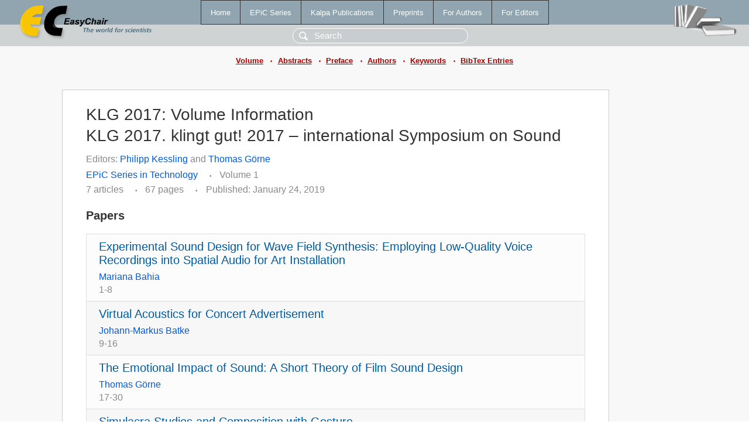

--- FILE ---
content_type: text/html; charset=UTF-8
request_url: https://www.easychair.org/publications/volume/KLG_2017
body_size: 2257
content:
<!DOCTYPE html>
<html lang='en-US'><head><meta content='text/html; charset=UTF-8' http-equiv='Content-Type'/><title>KLG 2017: Volume Information</title><link href='/images/favicon.ico' rel='icon' type='image/jpeg'/><link href='/css/cool.css?version=528' rel='StyleSheet' type='text/css'/><link href='/css/publications.css?version=528' rel='StyleSheet' type='text/css'/><script src='/js/easy.js?version=528'></script><script src='/publications/pubs.js?version=528'></script></head><body class="pubs"><table class="page"><tr style="height:1%"><td><div class="menu"><table class="menutable"><tr><td><a class="mainmenu" href="/publications/" id="t:HOME">Home</a></td><td><a class="mainmenu" href="/publications/EPiC" id="t:EPIC">EPiC Series</a></td><td><a class="mainmenu" href="/publications/Kalpa" id="t:KALPA">Kalpa Publications</a></td><td><a class="mainmenu" href="/publications/preprints" id="t:PREPRINTS">Preprints</a></td><td><a class="mainmenu" href="/publications/for_authors" id="t:FOR_AUTHORS">For Authors</a></td><td><a class="mainmenu" href="/publications/for_editors" id="t:FOR_EDITORS">For Editors</a></td></tr></table></div><div class="search_row"><form onsubmit="alert('Search is temporarily unavailable');return false;"><input id="search-input" name="query" placeholder="Search" type="text"/></form></div><div id="logo"><a href="/"><img class="logonew_alignment" src="/images/logoECpubs.png"/></a></div><div id="books"><img class="books_alignment" src="/images/books.png"/></div></td></tr><tr style="height:1%"><td class="ltgray"><div class="submenu"><a href="/publications/volume/KLG_2017">Volume</a><span class="bull_sm"> •</span><a href="/publications/volume/KLG_2017/abstracts">Abstracts</a><span class="bull_sm"> •</span><a href="/publications/volume/KLG_2017/preface">Preface</a><span class="bull_sm"> •</span><a href="/publications/volume/KLG_2017/authors">Authors</a><span class="bull_sm"> •</span><a href="/publications/volume/KLG_2017/keywords">Keywords</a><span class="bull_sm"> •</span><a href="/publications/volume/KLG_2017/bibtex">BibTex Entries</a></div></td></tr><tr style="height:99%"><td class="ltgray"><div id="mainColumn"><table id="content_table"><tr><td style="vertical-align:top;width:99%"><div class="abstractBox"><h1>KLG 2017: Volume Information</h1><h1>KLG 2017. klingt gut! 2017 – international Symposium on Sound</h1><div id="volumeinfo"><div class="authors"><span class="pages">Editors: <a href="/publications/author/7zKs">Philipp Kessling</a> and <a href="/publications/author/5q68">Thomas Görne</a></span></div><div><a href="/publications/EPiC/Technology">EPiC Series in Technology</a><span class="pagesbull">•</span><span class="pages">Volume 1</span></div><div><span class="pages">7 articles</span><span class="pagesbull">•</span><span class="pages">67 pages</span><span class="pagesbull">•</span><span class="date">Published: January 24, 2019</span></div></div><h2>Papers</h2><table class="epic_table"><tbody><tr><td><div class="title"><a href="/publications/paper/vnrv">Experimental Sound Design for Wave Field Synthesis: Employing Low-Quality Voice Recordings into Spatial Audio for Art Installation</a></div><a href="/publications/author/kHNG">Mariana Bahia</a><div class="pages">1-8</div></td></tr><tr><td><div class="title"><a href="/publications/paper/bVWF">Virtual Acoustics for Concert Advertisement</a></div><a href="/publications/author/xr3g">Johann-Markus Batke</a><div class="pages">9-16</div></td></tr><tr><td><div class="title"><a href="/publications/paper/xGwB">The Emotional Impact of Sound: A Short Theory of Film Sound Design</a></div><a href="/publications/author/5q68">Thomas Görne</a><div class="pages">17-30</div></td></tr><tr><td><div class="title"><a href="/publications/paper/NWVx">Simulacra Studies and Composition with Gesture</a></div><a href="/publications/author/6ZvX">Solomiya Moroz</a><div class="pages">31-41</div></td></tr><tr><td><div class="title"><a href="/publications/paper/q73J">Spaciousness in Music: The Tonmeister’s Intention and the Listener’s Perception</a></div><a href="/publications/author/KSQj">Claudia Stirnat</a> and <a href="/publications/author/RFh9">Tim Ziemer</a><div class="pages">42-51</div></td></tr><tr><td><div class="title"><a href="/publications/paper/qSM8">Sensory Dissonance feature extraction: a case study</a></div><a href="/publications/author/FBcs">Anna Terzaroli</a><div class="pages">52-59</div></td></tr><tr><td><div class="title"><a href="/publications/paper/39jj">Ambisonic Sound Design for Theatre with Virtual Reality Demonstration - A Case Study</a></div><a href="/publications/author/71fP">Alexander Vilkaitis</a> and <a href="/publications/author/tCWJ">Bruce Wiggins</a><div class="pages">60-67</div></td></tr></tbody></table><h2>Keyphrases</h2><p><a href="/publications/keyword/cds4">Ambisonics</a>, <a href="/publications/keyword/PmmH">Ambsionics Reverb</a>, <a href="/publications/keyword/ktj2">audio feature extraction</a>, <a href="/publications/keyword/2PJW">Audio Mixing</a>, <a href="/publications/keyword/rCG3">Auditory Object</a>, <a href="/publications/keyword/4Fbf">auditory scene</a>, <a href="/publications/keyword/wdvb">binaural synthesis</a>, <a href="/publications/keyword/fFQG">cross-modal effects</a>, <a href="/publications/keyword/dKck">embodiment</a>, <a href="/publications/keyword/HXSG">emotion</a>, <a href="/publications/keyword/Rsg9">Experimental Sound Design</a>, <a href="/publications/keyword/c48V">fidelity</a>, <a href="/publications/keyword/xXgN">Film sound design</a>, <a href="/publications/keyword/dh2t">gestures</a>, <a href="/publications/keyword/qhz3">Higher Order Ambisonics</a>, <a href="/publications/keyword/D9gH">hyperreal</a>, <a href="/publications/keyword/CLB4">identity</a>, <a href="/publications/keyword/cLdx">Light Installations</a>, <a href="/publications/keyword/983r">Listener’s Perception</a>, <a href="/publications/keyword/cRkj">live electronics</a>, <a href="/publications/keyword/cGJj">live video</a>, <a href="/publications/keyword/hCMZ">Low-Quality Audio</a>, <a href="/publications/keyword/RNRP">Metaphoric Sounds</a>, <a href="/publications/keyword/bMl3">music analysis</a>, <a href="/publications/keyword/mh4N">music composition</a>, <a href="/publications/keyword/qTPq">music education</a>, <a href="/publications/keyword/1lLg">music genres</a>, <a href="/publications/keyword/1KBs">music information retrieval</a>, <a href="/publications/keyword/1lsv">semantic audio</a>, <a href="/publications/keyword/WDgd">Sensory Dissonance</a>, <a href="/publications/keyword/psL2">simulacra</a>, <a href="/publications/keyword/ZxdQ">sound design</a>, <a href="/publications/keyword/1tHw">sound installations</a>, <a href="/publications/keyword/dCgN">Sound Semantics</a>, <a href="/publications/keyword/fL1W">Sound Symbols</a>, <a href="/publications/keyword/VlRz">Spaciousness</a>, <a href="/publications/keyword/6bLM">spatial audio</a>, <a href="/publications/keyword/pkGQ">Stereo Mixing</a>, <a href="/publications/keyword/Qs3P">Theatre</a>, <a href="/publications/keyword/4NXM">Virtual Acoustics</a>, <a href="/publications/keyword/t4mx">virtual piano interface</a>, <a href="/publications/keyword/bGlf">voice</a>, <a href="/publications/keyword/8vqS">Wave Field Synthesis</a>.</p></div></td></tr></table></div></td></tr><tr><td class="footer">Copyright © 2012-2025 easychair.org. All rights reserved.</td></tr></table></body></html>